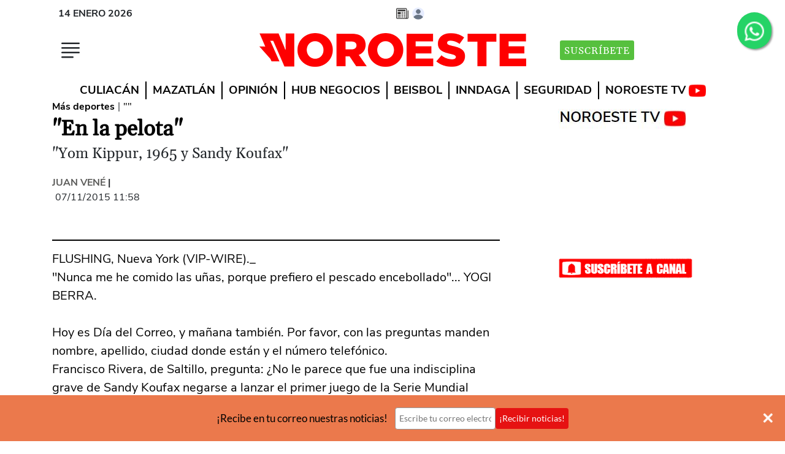

--- FILE ---
content_type: text/html; charset=UTF-8
request_url: https://desarrollo.noroeste.com.mx/youtube/noticiero.php
body_size: -102
content:
https://www.youtube.com/embed/WmV5nkN6SV8?si=I_mtSO4fUTiUGy3d&amp;controls=1

--- FILE ---
content_type: text/html; charset=utf-8
request_url: https://www.google.com/recaptcha/api2/aframe
body_size: 132
content:
<!DOCTYPE HTML><html><head><meta http-equiv="content-type" content="text/html; charset=UTF-8"></head><body><script nonce="Q_wwXhQ9FhtRs0bP8hEY0Q">/** Anti-fraud and anti-abuse applications only. See google.com/recaptcha */ try{var clients={'sodar':'https://pagead2.googlesyndication.com/pagead/sodar?'};window.addEventListener("message",function(a){try{if(a.source===window.parent){var b=JSON.parse(a.data);var c=clients[b['id']];if(c){var d=document.createElement('img');d.src=c+b['params']+'&rc='+(localStorage.getItem("rc::a")?sessionStorage.getItem("rc::b"):"");window.document.body.appendChild(d);sessionStorage.setItem("rc::e",parseInt(sessionStorage.getItem("rc::e")||0)+1);localStorage.setItem("rc::h",'1768451799117');}}}catch(b){}});window.parent.postMessage("_grecaptcha_ready", "*");}catch(b){}</script></body></html>

--- FILE ---
content_type: application/javascript; charset=utf-8
request_url: https://fundingchoicesmessages.google.com/f/AGSKWxU579V9dF0v-PAFEfCc4XUxvZQJ2tMvjTzkkKu3ljXJM7L9oAkAGgGV76kYYx8YagIDFZ2t28mONPq7Z86nn3SDoqghNp9Au0wxLomb8Ht1NSQEQIlkugGh009_W2HHCVBpI3-42rk0OfEGOAoB_aOmwi8KKZLotQoqlyOVVkncLzViYp9e-mWo8im1/_-ad-336x280-/x5advcorner./advPop./ad-ina./rawtubelivead.
body_size: -1288
content:
window['2f0b1908-73e2-4af3-9fb5-ad74a15a7e0e'] = true;

--- FILE ---
content_type: text/javascript;charset=UTF-8
request_url: https://noroeste.activehosted.com/f/embed.php?id=23
body_size: 9938
content:
window.cfields = [];
window._show_thank_you = function(id, message, trackcmp_url, email) {
    var form = document.getElementById('_form_' + id + '_'), thank_you = form.querySelector('._form-thank-you');
    form.querySelector('._form-content').style.display = 'none';
    thank_you.innerHTML = message;
    thank_you.style.display = 'block';
    const vgoAlias = typeof visitorGlobalObjectAlias === 'undefined' ? 'vgo' : visitorGlobalObjectAlias;
    var visitorObject = window[vgoAlias];
    if (email && typeof visitorObject !== 'undefined') {
        visitorObject('setEmail', email);
        visitorObject('update');
    } else if (typeof(trackcmp_url) != 'undefined' && trackcmp_url) {
        // Site tracking URL to use after inline form submission.
        _load_script(trackcmp_url);
    }
    if (typeof window._form_callback !== 'undefined') window._form_callback(id);
    thank_you.setAttribute('tabindex', '-1');
    thank_you.focus();
};
window._show_unsubscribe = function(id, message, trackcmp_url, email) {
    var form = document.getElementById('_form_' + id + '_'), unsub = form.querySelector('._form-thank-you');
    var branding = form.querySelector('._form-branding');
    if (branding) {
        branding.style.display = 'none';
    }
    form.querySelector('._form-content').style.display = 'none';
    unsub.style.display = 'block';
    form.insertAdjacentHTML('afterend', message)
    const vgoAlias = typeof visitorGlobalObjectAlias === 'undefined' ? 'vgo' : visitorGlobalObjectAlias;
    var visitorObject = window[vgoAlias];
    if (email && typeof visitorObject !== 'undefined') {
        visitorObject('setEmail', email);
        visitorObject('update');
    } else if (typeof(trackcmp_url) != 'undefined' && trackcmp_url) {
        // Site tracking URL to use after inline form submission.
        _load_script(trackcmp_url);
    }
    if (typeof window._form_callback !== 'undefined') window._form_callback(id);
};
window._show_error = function(id, message, html) {
    var form = document.getElementById('_form_' + id + '_'),
        err = document.createElement('div'),
        button = form.querySelector('button[type="submit"]'),
        old_error = form.querySelector('._form_error');
    if (old_error) old_error.parentNode.removeChild(old_error);
    err.innerHTML = message;
    err.className = '_error-inner _form_error _no_arrow';
    var wrapper = document.createElement('div');
    wrapper.className = '_form-inner _show_be_error';
    wrapper.appendChild(err);
    button.parentNode.insertBefore(wrapper, button);
    var submitButton = form.querySelector('[id^="_form"][id$="_submit"]');
    submitButton.disabled = false;
    submitButton.classList.remove('processing');
    if (html) {
        var div = document.createElement('div');
        div.className = '_error-html';
        div.innerHTML = html;
        err.appendChild(div);
    }
};
window._show_pc_confirmation = function(id, header, detail, show, email) {
    var form = document.getElementById('_form_' + id + '_'), pc_confirmation = form.querySelector('._form-pc-confirmation');
    if (pc_confirmation.style.display === 'none') {
        form.querySelector('._form-content').style.display = 'none';
        pc_confirmation.innerHTML = "<div class='_form-title'>" + header + "</div>" + "<p>" + detail + "</p>" +
        "<button class='_submit' id='hideButton'>Administrar preferencias</button>";
        pc_confirmation.style.display = 'block';
        var mp = document.querySelector('input[name="mp"]');
        mp.value = '0';
    } else {
        form.querySelector('._form-content').style.display = 'inline';
        pc_confirmation.style.display = 'none';
    }

    var hideButton = document.getElementById('hideButton');
    // Add event listener to the button
    hideButton.addEventListener('click', function() {
        var submitButton = document.querySelector('#_form_23_submit');
        submitButton.disabled = false;
        submitButton.classList.remove('processing');
        var mp = document.querySelector('input[name="mp"]');
        mp.value = '1';
        const cacheBuster = new URL(window.location.href);
        cacheBuster.searchParams.set('v', new Date().getTime());
        window.location.href = cacheBuster.toString();
    });

    const vgoAlias = typeof visitorGlobalObjectAlias === 'undefined' ? 'vgo' : visitorGlobalObjectAlias;
    var visitorObject = window[vgoAlias];
    if (email && typeof visitorObject !== 'undefined') {
        visitorObject('setEmail', email);
        visitorObject('update');
    } else if (typeof(trackcmp_url) != 'undefined' && trackcmp_url) {
        // Site tracking URL to use after inline form submission.
        _load_script(trackcmp_url);
    }
    if (typeof window._form_callback !== 'undefined') window._form_callback(id);
};
window._load_script = function(url, callback, isSubmit) {
    var head = document.querySelector('head'), script = document.createElement('script'), r = false;
    var submitButton = document.querySelector('#_form_23_submit');
    script.charset = 'utf-8';
    script.src = url;
    if (callback) {
        script.onload = script.onreadystatechange = function() {
            if (!r && (!this.readyState || this.readyState == 'complete')) {
                r = true;
                callback();
            }
        };
    }
    script.onerror = function() {
        if (isSubmit) {
            if (script.src.length > 10000) {
                _show_error("69686EB27B0B4", "Lo sentimos, ocurrió un error con el envío. Acorta tus respuestas y vuelve a intentarlo.");
            } else {
                _show_error("69686EB27B0B4", "Lo sentimos, ocurrió un error con el envío. Vuelve a intentarlo.");
            }
            submitButton.disabled = false;
            submitButton.classList.remove('processing');
        }
    }

    head.appendChild(script);
};
(function() {
    var iti;
    if (window.location.search.search("excludeform") !== -1) return false;
    var getCookie = function(name) {
        var match = document.cookie.match(new RegExp('(^|; )' + name + '=([^;]+)'));
        return match ? match[2] : localStorage.getItem(name);
    }
    var setCookie = function(name, value) {
        var now = new Date();
        var time = now.getTime();
        var expireTime = time + 1000 * 60 * 60 * 24 * 365;
        now.setTime(expireTime);
        document.cookie = name + '=' + value + '; expires=' + now + ';path=/; Secure; SameSite=Lax;';
        localStorage.setItem(name, value);
    }
    var cookie = getCookie('_form_23_');
    if (cookie) {
        var cookie_date = new Date(Date.parse(cookie));
        var reveal_on_date = new Date(cookie_date);
        var now = new Date();
        reveal_on_date.setDate(cookie_date.getDate() + parseInt('30', 10));
        if (reveal_on_date > now) {
            return;
        }
    }
    var addEvent = function(element, event, func) {
        if (element.addEventListener) {
            element.addEventListener(event, func);
        } else {
            var oldFunc = element['on' + event];
            element['on' + event] = function() {
                oldFunc.apply(this, arguments);
                func.apply(this, arguments);
            };
        }
    }
    var _removed = false;
    var _form_output = '\<style\>@import url(https:\/\/fonts.bunny.net\/css?family=lato:400);\<\/style\>\<style\>\n#_form_69686EB27B0B4_{font-size:14px;line-height:1.6;font-family:arial, helvetica, sans-serif;margin:0}._form_hide{display:none;visibility:hidden}._form_show{display:block;visibility:visible}#_form_69686EB27B0B4_._form-top{top:0}#_form_69686EB27B0B4_._form-bottom{bottom:0}#_form_69686EB27B0B4_._form-left{left:0}#_form_69686EB27B0B4_._form-right{right:0}#_form_69686EB27B0B4_ input[type=\"text\"],#_form_69686EB27B0B4_ input[type=\"tel\"],#_form_69686EB27B0B4_ input[type=\"date\"],#_form_69686EB27B0B4_ textarea{padding:6px;height:auto;border:#979797 1px solid;border-radius:4px;color:#000 !important;font-size:14px;-webkit-box-sizing:border-box;-moz-box-sizing:border-box;box-sizing:border-box}#_form_69686EB27B0B4_ textarea{resize:none}#_form_69686EB27B0B4_ ._submit{-webkit-appearance:none;cursor:pointer;font-family:arial, sans-serif;font-size:14px;text-align:center;background:#E61212 !important;border:0 !important;-moz-border-radius:4px !important;-webkit-border-radius:4px !important;border-radius:4px !important;color:#FFFFFF !important;padding:6px !important}#_form_69686EB27B0B4_ ._submit:disabled{cursor:not-allowed;opacity:0.4}#_form_69686EB27B0B4_ ._submit.processing{position:relative}#_form_69686EB27B0B4_ ._submit.processing::before{content:\"\";width:1em;height:1em;position:absolute;z-index:1;top:50%;left:50%;border:double 3px transparent;border-radius:50%;background-image:linear-gradient(#E61212, #E61212), conic-gradient(#E61212, #FFFFFF);background-origin:border-box;background-clip:content-box, border-box;animation:1200ms ease 0s infinite normal none running _spin}#_form_69686EB27B0B4_ ._submit.processing::after{content:\"\";position:absolute;top:0;bottom:0;left:0;right:0}@keyframes _spin{0%{transform:translate(-50%, -50%) rotate(90deg)}100%{transform:translate(-50%, -50%) rotate(450deg)}}#_form_69686EB27B0B4_ ._close-icon{cursor:pointer;background-image:url(\"https:\/\/d226aj4ao1t61q.cloudfront.net\/esfkyjh1u_forms-close-dark.png\");background-repeat:no-repeat;background-size:14.2px 14.2px;position:absolute;display:block;top:11px;right:9px;overflow:hidden;width:16.2px;height:16.2px}#_form_69686EB27B0B4_ ._close-icon:before{position:relative}#_form_69686EB27B0B4_ ._form-body{margin-bottom:30px}#_form_69686EB27B0B4_ ._form-image-left{width:150px;float:left}#_form_69686EB27B0B4_ ._form-content-right{margin-left:164px}#_form_69686EB27B0B4_ ._form-branding{color:#fff;font-size:10px;clear:both;text-align:left;margin-top:30px;font-weight:100}#_form_69686EB27B0B4_ ._form-branding ._logo{display:block;width:130px;height:14px;margin-top:6px;background-image:url(\"https:\/\/d226aj4ao1t61q.cloudfront.net\/hh9ujqgv5_aclogo_li.png\");background-size:130px auto;background-repeat:no-repeat}#_form_69686EB27B0B4_ .form-sr-only{position:absolute;width:1px;height:1px;padding:0;margin:-1px;overflow:hidden;clip:rect(0, 0, 0, 0);border:0}#_form_69686EB27B0B4_ ._form-label,#_form_69686EB27B0B4_ ._form_element ._form-label{font-weight:bold;margin-bottom:5px;display:block}#_form_69686EB27B0B4_._dark ._form-branding{color:#333}#_form_69686EB27B0B4_._dark ._form-branding ._logo{background-image:url(\"https:\/\/d226aj4ao1t61q.cloudfront.net\/jftq2c8s_aclogo_dk.png\")}#_form_69686EB27B0B4_ ._form_element{position:relative;margin-bottom:10px;font-size:0;max-width:100%}#_form_69686EB27B0B4_ ._form_element *{font-size:14px}#_form_69686EB27B0B4_ ._form_element._clear{clear:both;width:100%;float:none}#_form_69686EB27B0B4_ ._form_element._clear:after{clear:left}#_form_69686EB27B0B4_ ._form_element input[type=\"text\"],#_form_69686EB27B0B4_ ._form_element input[type=\"date\"],#_form_69686EB27B0B4_ ._form_element select,#_form_69686EB27B0B4_ ._form_element textarea:not(.g-recaptcha-response){display:block;width:100%;-webkit-box-sizing:border-box;-moz-box-sizing:border-box;box-sizing:border-box;font-family:inherit}#_form_69686EB27B0B4_ ._field-wrapper{position:relative}#_form_69686EB27B0B4_ ._inline-style{float:left}#_form_69686EB27B0B4_ ._inline-style input[type=\"text\"]{width:150px}#_form_69686EB27B0B4_ ._inline-style:not(._clear){margin-right:20px}#_form_69686EB27B0B4_ ._form_element img._form-image{max-width:100%}#_form_69686EB27B0B4_ ._form_element ._form-fieldset{border:0;padding:0.01em 0 0 0;margin:0;min-width:0}#_form_69686EB27B0B4_ ._clear-element{clear:left}#_form_69686EB27B0B4_ ._full_width{width:100%}#_form_69686EB27B0B4_ ._form_full_field{display:block;width:100%;margin-bottom:10px}#_form_69686EB27B0B4_ input[type=\"text\"]._has_error,#_form_69686EB27B0B4_ textarea._has_error{border:#F37C7B 1px solid}#_form_69686EB27B0B4_ input[type=\"checkbox\"]._has_error{outline:#F37C7B 1px solid}#_form_69686EB27B0B4_ ._show_be_error{float:left}#_form_69686EB27B0B4_ ._error{display:block;position:absolute;font-size:14px;z-index:10000001}#_form_69686EB27B0B4_ ._error._above{padding-bottom:4px;bottom:39px;right:0}#_form_69686EB27B0B4_ ._error._below{padding-top:8px;top:100%;right:0}#_form_69686EB27B0B4_ ._error._above ._error-arrow{bottom:-4px;right:15px;border-left:8px solid transparent;border-right:8px solid transparent;border-top:8px solid #FFDDDD}#_form_69686EB27B0B4_ ._error._below ._error-arrow{top:0;right:15px;border-left:8px solid transparent;border-right:8px solid transparent;border-bottom:8px solid #FFDDDD}#_form_69686EB27B0B4_ ._error-inner{padding:12px 12px 12px 36px;background-color:#FFDDDD;background-image:url(\"data:image\/svg+xml,%3Csvg width=\'16\' height=\'16\' viewBox=\'0 0 16 16\' fill=\'none\' xmlns=\'http:\/\/www.w3.org\/2000\/svg\'%3E%3Cpath fill-rule=\'evenodd\' clip-rule=\'evenodd\' d=\'M16 8C16 12.4183 12.4183 16 8 16C3.58172 16 0 12.4183 0 8C0 3.58172 3.58172 0 8 0C12.4183 0 16 3.58172 16 8ZM9 3V9H7V3H9ZM9 13V11H7V13H9Z\' fill=\'%23CA0000\'\/%3E%3C\/svg%3E\");background-repeat:no-repeat;background-position:12px center;font-size:14px;font-family:arial, sans-serif;font-weight:600;line-height:16px;color:#000;text-align:center;text-decoration:none;-webkit-border-radius:4px;-moz-border-radius:4px;border-radius:4px;box-shadow:0 1px 4px rgba(31, 33, 41, 0.298295)}@media only screen and (max-width:319px){#_form_69686EB27B0B4_ ._error-inner{padding:7px 7px 7px 25px;font-size:12px;line-height:12px;background-position:4px center;max-width:100px;white-space:nowrap;overflow:hidden;text-overflow:ellipsis}}#_form_69686EB27B0B4_ ._error-inner._form_error{margin-bottom:5px;text-align:left}#_form_69686EB27B0B4_ ._button-wrapper ._error-inner._form_error{position:static}#_form_69686EB27B0B4_ ._error-inner._no_arrow{margin-bottom:10px}#_form_69686EB27B0B4_ ._error-arrow{position:absolute;width:0;height:0}#_form_69686EB27B0B4_ ._error-html{margin-bottom:10px}.pika-single{z-index:10000001 !important}#_form_69686EB27B0B4_ input[type=\"text\"].datetime_date{width:69%;display:inline}#_form_69686EB27B0B4_ select.datetime_time{width:29%;display:inline;height:32px}#_form_69686EB27B0B4_ input[type=\"date\"].datetime_date{width:69%;display:inline-flex}#_form_69686EB27B0B4_ input[type=\"time\"].datetime_time{width:29%;display:inline-flex}._form-wrapper{z-index:9999999}#_form_69686EB27B0B4_._animated{-webkit-animation-duration:1s;animation-duration:1s;-webkit-animation-fill-mode:both;animation-fill-mode:both}#_form_69686EB27B0B4_._animated._fast{-webkit-animation-duration:0.4s;animation-duration:0.4s}@-webkit-keyframes _fadeIn{0%{opacity:0}100%{opacity:1}}@keyframes _fadeIn{0%{opacity:0}100%{opacity:1}}#_form_69686EB27B0B4_._fadeIn{-webkit-animation-name:_fadeIn;animation-name:_fadeIn}@media (min-width:320px) and (max-width:667px){::-webkit-scrollbar{display:none}#_form_69686EB27B0B4_{margin:0;width:100%;min-width:100%;max-width:100%;box-sizing:border-box}#_form_69686EB27B0B4_ *{-webkit-box-sizing:border-box;-moz-box-sizing:border-box;box-sizing:border-box;font-size:1em}#_form_69686EB27B0B4_ ._form-content{margin:0;width:100%}#_form_69686EB27B0B4_ ._form-inner{display:block;min-width:100%}#_form_69686EB27B0B4_ ._form-title,#_form_69686EB27B0B4_ ._inline-style{margin-top:0;margin-right:0;margin-left:0}#_form_69686EB27B0B4_ ._form-title{font-size:1.2em}#_form_69686EB27B0B4_ ._form_element{margin:0 0 20px;padding:0;width:100%}#_form_69686EB27B0B4_ ._form-element,#_form_69686EB27B0B4_ ._inline-style,#_form_69686EB27B0B4_ input[type=\"text\"],#_form_69686EB27B0B4_ label,#_form_69686EB27B0B4_ p,#_form_69686EB27B0B4_ textarea:not(.g-recaptcha-response){float:none;display:block;width:100%}#_form_69686EB27B0B4_ ._row._checkbox-radio label{display:inline}#_form_69686EB27B0B4_ ._row,#_form_69686EB27B0B4_ p,#_form_69686EB27B0B4_ label{margin-bottom:0.7em;width:100%}#_form_69686EB27B0B4_ ._row input[type=\"checkbox\"],#_form_69686EB27B0B4_ ._row input[type=\"radio\"]{margin:0 !important;vertical-align:middle !important}#_form_69686EB27B0B4_ ._row input[type=\"checkbox\"]+span label{display:inline}#_form_69686EB27B0B4_ ._row span label{margin:0 !important;width:initial !important;vertical-align:middle !important}#_form_69686EB27B0B4_ ._form-image{max-width:100%;height:auto !important}#_form_69686EB27B0B4_ input[type=\"text\"]{padding-left:10px;padding-right:10px;font-size:16px;line-height:1.3em;-webkit-appearance:none}#_form_69686EB27B0B4_ input[type=\"radio\"],#_form_69686EB27B0B4_ input[type=\"checkbox\"]{display:inline-block;width:1.3em;height:1.3em;font-size:1em;margin:0 0.3em 0 0;vertical-align:baseline}#_form_69686EB27B0B4_ button[type=\"submit\"]{padding:20px;font-size:1.5em}#_form_69686EB27B0B4_ ._inline-style{margin:20px 0 0 !important}#_form_69686EB27B0B4_ ._inline-style input[type=\"text\"]{width:100%}}#_form_69686EB27B0B4_ .sms_consent_checkbox{position:relative;width:100%;display:flex;align-items:flex-start;padding:20px 0}#_form_69686EB27B0B4_ .sms_consent_checkbox input[type=\"checkbox\"]{float:left;margin:5px 10px 10px 0}#_form_69686EB27B0B4_ .sms_consent_checkbox .sms_consent_message{display:inline;float:left;text-align:left;margin-bottom:10px;font-size:14px;color:#7D8799}#_form_69686EB27B0B4_ .sms_consent_checkbox .sms_consent_message.sms_consent_mini{width:90%}#_form_69686EB27B0B4_ .sms_consent_checkbox ._error._above{right:auto;bottom:0}#_form_69686EB27B0B4_ .sms_consent_checkbox ._error._above ._error-arrow{right:auto;left:5px}@media (min-width:320px) and (max-width:667px){#_form_69686EB27B0B4_ .sms_consent_checkbox ._error._above{top:-30px;left:0;bottom:auto}}#_form_69686EB27B0B4_ .field-required{color:#FF0000}#_form_69686EB27B0B4_{min-height:75px;position:fixed;left:0;right:0;padding:10px 30px;text-align:center;font-size:17px;z-index:10000000;display:flex;justify-content:center;align-items:center;-webkit-box-sizing:border-box;-moz-box-sizing:border-box;box-sizing:border-box;background:#EB794C !important;color:#000000 !important}#_form_69686EB27B0B4_._floating-bar ._form-content,#_form_69686EB27B0B4_._floating-bar input,#_form_69686EB27B0B4_._floating-bar ._submit{font-family:\"Lato\", sans-serif, \"IBM Plex Sans\", arial, sans-serif}#_form_69686EB27B0B4_ .sms_consent_checkbox{display:flex;max-width:655px;padding:5px 0 0 0;align-items:center}#_form_69686EB27B0B4_ .sms_consent_checkbox input[type=\"checkbox\"]{float:none;margin:0}#_form_69686EB27B0B4_ .sms_consent_checkbox .sms_consent_message{margin-bottom:0}#_form_69686EB27B0B4_ .sms_consent_checkbox ._error._below{left:-15px}#_form_69686EB27B0B4_ .sms_consent_checkbox ._error._below ._error-arrow{left:15px;right:auto}#_form_69686EB27B0B4_ .sms_consent_checkbox ._error._above{bottom:35px;left:-5px}#_form_69686EB27B0B4_ #sms_consent{width:auto;margin-right:10px}#_form_69686EB27B0B4_ ._form-content .sms_consent_message{font-size:12px;text-overflow:ellipsis;white-space:nowrap;overflow:hidden;cursor:pointer}#_form_69686EB27B0B4_ ._form-inputs-container\>div:first-child{width:100%;display:flex;align-items:center;gap:12px}#_form_69686EB27B0B4_ ._form-content{display:flex;justify-content:center;align-items:center;height:100%;width:100%;max-width:1500px}#_form_69686EB27B0B4_ ._form-element{vertical-align:middle}#_form_69686EB27B0B4_ ._form-content input[type=\"text\"]{margin-bottom:0}#_form_69686EB27B0B4_ ._form-inner{position:relative;display:inline-block;display:flex;justify-content:center;align-items:center;margin:0 25px;width:100%}#_form_69686EB27B0B4_ ._form-thank-you{position:absolute;top:50%;left:0;margin:-13.5px auto 0 auto;padding:0;width:100%}#_form_69686EB27B0B4_ .iti__selected-country,#_form_69686EB27B0B4_ .iti__country{font-size:14px}#_form_69686EB27B0B4_._form-bottom .iti__dropdown-content{bottom:100%}#_form_69686EB27B0B4_ ._form-title{margin-right:12px;display:block}#_form_69686EB27B0B4_ ._error-inner._form_error{position:absolute;right:0;margin-top:10px;margin-bottom:0;width:302px;line-height:130%;text-align:left}#_form_69686EB27B0B4_ ._error-inner._form_error ._error-html{margin-top:10px;margin-bottom:0}#_form_69686EB27B0B4_ button,#_form_69686EB27B0B4_ input[type=\"submit\"]{vertical-align:middle}#_form_69686EB27B0B4_ ._ac-circle-branding{z-index:3;background-size:30px 30px;height:30px;width:30px;background-image:url(\"https:\/\/d226aj4ao1t61q.cloudfront.net\/g3dmwx1m2_forms-ac-logo.png\");position:absolute;left:20px;top:50%;margin-top:-15px}#_form_69686EB27B0B4_ ._ac-circle-branding a{display:block;height:100%;left:0;top:0;width:100%}#_form_69686EB27B0B4_._dark ._ac-circle-branding{background-image:url(\"https:\/\/d226aj4ao1t61q.cloudfront.net\/kaqgazmuf_forms-ac-logo-dark.png\")}#_form_69686EB27B0B4_ ._close-icon{background-image:url(\"https:\/\/d226aj4ao1t61q.cloudfront.net\/gxwooby50_forms-close-light.png\");position:absolute;top:50%;margin-top:-8.1px;right:20px;font-size:14px;height:16.2px;width:16.2px;background-size:16.2px 16.2px}#_form_69686EB27B0B4_._dark ._close-icon{background-image:url(\"https:\/\/d226aj4ao1t61q.cloudfront.net\/esfkyjh1u_forms-close-dark.png\")}#_form_69686EB27B0B4_._dark ._ac-circle-branding{color:rgba(0, 0, 0, 0.6)}#_form_69686EB27B0B4_ ._form-element{display:inline-block;position:relative}@media (min-width:1px) and (max-width:880px){#_form_69686EB27B0B4_ .sms_consent_checkbox{max-width:600px}#_form_69686EB27B0B4_ ._form-inner{flex-wrap:wrap}#_form_69686EB27B0B4_ input,#_form_69686EB27B0B4_ button,#_form_69686EB27B0B4_ ._form-title{font-size:14px;justify-content:center}#_form_69686EB27B0B4_ ._form-inputs-container{display:flex;flex-direction:column;justify-content:center;alig-items:center;width:100%}#_form_69686EB27B0B4_ ._form-inputs-container\>div:first-child{justify-content:center}}@media (min-width:1px) and (max-width:667px){#_form_69686EB27B0B4_{position:fixed;margin:0;padding:13px 23px;height:auto !important}#_form_69686EB27B0B4_ .sms_consent_checkbox{padding:20px 0}#_form_69686EB27B0B4_ .sms_consent_checkbox input[type=\"checkbox\"]{margin:0}#_form_69686EB27B0B4_ ._form-title{display:block;min-width:100%}#_form_69686EB27B0B4_ ._form-inputs-container\>div:first-child{width:100%;flex-direction:column}#_form_69686EB27B0B4_ ._form-inner{gap:12px}#_form_69686EB27B0B4_ ._form-element{display:block;font-size:12px}#_form_69686EB27B0B4_ input{width:100%}#_form_69686EB27B0B4_ ._form-content{position:relative;text-align:center;margin:0 auto 15px auto}#_form_69686EB27B0B4_ ._ac-circle-branding{display:none}#_form_69686EB27B0B4_ ._form-content input[type=\"text\"]{padding:12px}#_form_69686EB27B0B4_ ._form-content button{padding:10px 16px;font-size:14px}#_form_69686EB27B0B4_ ._close-icon{top:20px;margin-top:0;min-width:16.2px;max-width:16.2px;display:inline-block}#_form_69686EB27B0B4_ ._form-thank-you{position:relative;top:initial;left:initial;margin:12px 0}}@-webkit-keyframes _slideInDown{0%{-webkit-transform:translateY(-100%);transform:translateY(-100%);visibility:visible}100%{-webkit-transform:translateY(0);transform:translateY(0)}}@keyframes _slideInDown{0%{-webkit-transform:translateY(-100%);transform:translateY(-100%);visibility:visible}100%{-webkit-transform:translateY(0);transform:translateY(0)}}#_form_69686EB27B0B4_._slideInDown{-webkit-animation-name:_slideInDown;animation-name:_slideInDown}@-webkit-keyframes _slideInUp{0%{-webkit-transform:translateY(100%);transform:translateY(100%);visibility:visible}100%{-webkit-transform:translateY(0);transform:translateY(0)}}@keyframes _slideInUp{0%{-webkit-transform:translateY(100%);transform:translateY(100%);visibility:visible}100%{-webkit-transform:translateY(0);transform:translateY(0)}}#_form_69686EB27B0B4_._slideInUp{-webkit-animation-name:_slideInUp;animation-name:_slideInUp}\<\/style\>\n\n\<form method=\"POST\" action=\"https://noroeste.activehosted.com\/proc.php\" id=\"_form_69686EB27B0B4_\" class=\"_form _form_23 _floating-bar _animated _fast  _form-bottom\" novalidate\>\n    \<input type=\"hidden\" name=\"u\" value=\"69686EB27B0B4\" \/\>\n    \<input type=\"hidden\" name=\"f\" value=\"23\" \/\>\n    \<input type=\"hidden\" name=\"s\" \/\>\n    \<input type=\"hidden\" name=\"c\" value=\"0\" \/\>\n    \<input type=\"hidden\" name=\"m\" value=\"0\" \/\>\n    \<input type=\"hidden\" name=\"act\" value=\"sub\" \/\>\n    \<input type=\"hidden\" name=\"v\" value=\"2\" \/\>\n    \<div class=\"_form-content\"\>\n        \<div class=\"_form-inner\"\>\n            \<title class=\"_form-title\"\>¡Recibe en tu correo nuestras noticias!\<\/title\>\n            \<div class=\"_form-inputs-container\"\>\n            \<div\>\n                                        \<div class=\"_form-element\"\>\n                    \<label class=\"form-sr-only\" for=\"_field_email\"\>Escriba su correo electrónico\<\/label\>\n                    \<input type=\"text\" name=\"email\" id=\"_field_email\" class=\"_field_email\" placeholder=\"Escribe tu correo electrónico\"\n                       required                    \>\n                \<\/div\>\n                                                    \<button id=\"_form_23_submit\" type=\"submit\" class=\"_submit\"\>¡Recibir noticias!\<\/button\>\n                        \<\/div\>\n                    \<\/div\>\n    \<\/div\>\n    \<\/div\>\n    \<div class=\"_form-thank-you\" style=\"display:none;\"\>\<\/div\>\n    \<i class=\"_close-icon _close\"\>\<\/i\>\n\<\/form\>\n';
            var _form_outer = document.createElement('div');
        _form_outer.className = '_form-wrapper';
        _form_outer.innerHTML = _form_output;
        if (!document.body) { document.firstChild.appendChild(document.createElement('body')); }
        document.body.appendChild(_form_outer);
        var form_to_submit = document.getElementById('_form_69686EB27B0B4_');
    var close_icon = _form_outer.querySelector('._close');
    var close_form = function() {
        if (_form_outer) _form_outer.parentNode.removeChild(_form_outer);
        remove_tooltips();
        _removed = true;
            setCookie("_form_23_", new Date());
        };
    addEvent(close_icon, 'click', close_form);
    var allInputs = form_to_submit.querySelectorAll('input, select, textarea'), tooltips = [], submitted = false;

    var getUrlParam = function(name) {
        if (name.toLowerCase() !== 'email') {
            var params = new URLSearchParams(window.location.search);
            return params.get(name) || false;
        }
        // email is a special case because a plus is valid in the email address
        var qString = window.location.search;
        if (!qString) {
            return false;
        }
        var parameters = qString.substr(1).split('&');
        for (var i = 0; i < parameters.length; i++) {
            var parameter = parameters[i].split('=');
            if (parameter[0].toLowerCase() === 'email') {
                return parameter[1] === undefined ? true : decodeURIComponent(parameter[1]);
            }
        }
        return false;
    };

    var acctDateFormat = "%d/%m/%Y";
    var getNormalizedDate = function(date, acctFormat) {
        var decodedDate = decodeURIComponent(date);
        if (acctFormat && acctFormat.match(/(%d|%e).*%m/gi) !== null) {
            return decodedDate.replace(/(\d{2}).*(\d{2}).*(\d{4})/g, '$3-$2-$1');
        } else if (Date.parse(decodedDate)) {
            var dateObj = new Date(decodedDate);
            var year = dateObj.getFullYear();
            var month = dateObj.getMonth() + 1;
            var day = dateObj.getDate();
            return `${year}-${month < 10 ? `0${month}` : month}-${day < 10 ? `0${day}` : day}`;
        }
        return false;
    };

    var getNormalizedTime = function(time) {
        var hour, minutes;
        var decodedTime = decodeURIComponent(time);
        var timeParts = Array.from(decodedTime.matchAll(/(\d{1,2}):(\d{1,2})\W*([AaPp][Mm])?/gm))[0];
        if (timeParts[3]) { // 12 hour format
            var isPM = timeParts[3].toLowerCase() === 'pm';
            if (isPM) {
                hour = parseInt(timeParts[1]) === 12 ? '12' : `${parseInt(timeParts[1]) + 12}`;
            } else {
                hour = parseInt(timeParts[1]) === 12 ? '0' : timeParts[1];
            }
        } else { // 24 hour format
            hour = timeParts[1];
        }
        var normalizedHour = parseInt(hour) < 10 ? `0${parseInt(hour)}` : hour;
        var minutes = timeParts[2];
        return `${normalizedHour}:${minutes}`;
    };

    for (var i = 0; i < allInputs.length; i++) {
        var regexStr = "field\\[(\\d+)\\]";
        var results = new RegExp(regexStr).exec(allInputs[i].name);
        if (results != undefined) {
            allInputs[i].dataset.name = allInputs[i].name.match(/\[time\]$/)
                ? `${window.cfields[results[1]]}_time`
                : window.cfields[results[1]];
        } else {
            allInputs[i].dataset.name = allInputs[i].name;
        }
        var fieldVal = getUrlParam(allInputs[i].dataset.name);

        if (fieldVal) {
            if (allInputs[i].dataset.autofill === "false") {
                continue;
            }
            if (allInputs[i].type == "radio" || allInputs[i].type == "checkbox") {
                if (allInputs[i].value == fieldVal) {
                    allInputs[i].checked = true;
                }
            } else if (allInputs[i].type == "date") {
                allInputs[i].value = getNormalizedDate(fieldVal, acctDateFormat);
            } else if (allInputs[i].type == "time") {
                allInputs[i].value = getNormalizedTime(fieldVal);
            } else {
                allInputs[i].value = fieldVal;
            }
        }
    }

    var remove_tooltips = function() {
        for (var i = 0; i < tooltips.length; i++) {
            tooltips[i].tip.parentNode.removeChild(tooltips[i].tip);
        }
        tooltips = [];
    };
    var remove_tooltip = function(elem) {
        for (var i = 0; i < tooltips.length; i++) {
            if (tooltips[i].elem === elem) {
                tooltips[i].tip.parentNode.removeChild(tooltips[i].tip);
                tooltips.splice(i, 1);
                return;
            }
        }
    };
    var create_tooltip = function(elem, text) {
        var tooltip = document.createElement('div'),
            arrow = document.createElement('div'),
            inner = document.createElement('div'), new_tooltip = {};
        tooltip.id = `${elem.id}-error`;
        tooltip.setAttribute('role', 'alert')
        if (elem.type != 'radio' && (elem.type != 'checkbox' || elem.name === 'sms_consent')) {
            tooltip.className = '_error';
            arrow.className = '_error-arrow';
            inner.className = '_error-inner';
            inner.innerHTML = text;
            tooltip.appendChild(arrow);
            tooltip.appendChild(inner);
            elem.parentNode.appendChild(tooltip);
        } else {
            tooltip.className = '_error-inner _no_arrow';
            tooltip.innerHTML = text;
            elem.parentNode.insertBefore(tooltip, elem);
            new_tooltip.no_arrow = true;
        }
        new_tooltip.tip = tooltip;
        new_tooltip.elem = elem;
        tooltips.push(new_tooltip);
        return new_tooltip;
    };
    var resize_tooltip = function(tooltip) {
        var rect = tooltip.elem.getBoundingClientRect();
            tooltip.tip.className = tooltip.tip.className + ' _above';
        };
    var resize_tooltips = function() {
        if (_removed) return;
        for (var i = 0; i < tooltips.length; i++) {
            if (!tooltips[i].no_arrow) resize_tooltip(tooltips[i]);
        }
    };
    var validate_field = function(elem, remove) {
        var tooltip = null, value = elem.value, no_error = true;
        remove ? remove_tooltip(elem) : false;
        elem.removeAttribute('aria-invalid');
        elem.removeAttribute('aria-describedby');
        if (elem.type != 'checkbox') elem.className = elem.className.replace(/ ?_has_error ?/g, '');
        if (elem.getAttribute('required') !== null) {
            if (elem.type == 'radio' || (elem.type == 'checkbox' && /any/.test(elem.className))) {
                var elems = form_to_submit.elements[elem.name];
                if (!(elems instanceof NodeList || elems instanceof HTMLCollection) || elems.length <= 1) {
                    no_error = elem.checked;
                }
                else {
                    no_error = false;
                    for (var i = 0; i < elems.length; i++) {
                        if (elems[i].checked) no_error = true;
                    }
                }
                if (!no_error) {
                    tooltip = create_tooltip(elem, "Seleccione una opción.");
                }
            } else if (elem.type =='checkbox') {
                var elems = form_to_submit.elements[elem.name], found = false, err = [];
                no_error = true;
                for (var i = 0; i < elems.length; i++) {
                    if (elems[i].getAttribute('required') === null) continue;
                    if (!found && elems[i] !== elem) return true;
                    found = true;
                    elems[i].className = elems[i].className.replace(/ ?_has_error ?/g, '');
                    if (!elems[i].checked) {
                        no_error = false;
                        elems[i].className = elems[i].className + ' _has_error';
                        err.push("Es necesario verificar %s".replace("%s", elems[i].value));
                    }
                }
                if (!no_error) {
                    tooltip = create_tooltip(elem, err.join('<br/>'));
                }
            } else if (elem.tagName == 'SELECT') {
                var selected = true;
                if (elem.multiple) {
                    selected = false;
                    for (var i = 0; i < elem.options.length; i++) {
                        if (elem.options[i].selected) {
                            selected = true;
                            break;
                        }
                    }
                } else {
                    for (var i = 0; i < elem.options.length; i++) {
                        if (elem.options[i].selected
                            && (!elem.options[i].value
                            || (elem.options[i].value.match(/\n/g)))
                        ) {
                            selected = false;
                        }
                    }
                }
                if (!selected) {
                    elem.className = elem.className + ' _has_error';
                    no_error = false;
                    tooltip = create_tooltip(elem, "Seleccione una opción.");
                }
            } else if (value === undefined || value === null || value === '') {
                elem.className = elem.className + ' _has_error';
                no_error = false;
                tooltip = create_tooltip(elem, "Este campo es obligatorio.");
            }
        }
        if (no_error && elem.name == 'email') {
            if (!value.match(/^[\+_a-z0-9-'&=]+(\.[\+_a-z0-9-']+)*@[a-z0-9-]+(\.[a-z0-9-]+)*(\.[a-z]{2,})$/i)) {
                elem.className = elem.className + ' _has_error';
                no_error = false;
                tooltip = create_tooltip(elem, "Introduzca una dirección de correo electrónico válida.");
            }
        }
        if (no_error && (elem.id == 'phone')) {
            if (elem.value.trim() && typeof iti != 'undefined' && !iti.isValidNumber()) {
                elem.className = elem.className + ' _has_error';
                no_error = false;
                tooltip = create_tooltip(elem, "Ingresa un número de teléfono válido.");
            }
        }
        if (no_error && /date_field/.test(elem.className)) {
            if (!value.match(/^\d\d\d\d-\d\d-\d\d$/)) {
                elem.className = elem.className + ' _has_error';
                no_error = false;
                tooltip = create_tooltip(elem, "Introduzca una fecha válida.");
            }
        }

        if (no_error && elem.name === 'sms_consent') {
            const phoneInput = document.getElementById('phone');
            const consentRequired = phoneInput.attributes.required || phoneInput.value.length > 0;
            const showError =  (consentRequired || !!elem.attributes.required) && !elem.checked;
            if (showError) {
                elem.className = elem.className + ' _has_error';
                no_error = false;
                tooltip = create_tooltip(elem, "Marca esta casilla para continuar");
            } else {
                elem.className = elem.className.replace(/ ?_has_error ?/g, '');
            }
        }
        tooltip ? resize_tooltip(tooltip) : false;
        if (!no_error && elem.hasAttribute('id')) {
            elem.setAttribute('aria-invalid', 'true');
            elem.setAttribute('aria-describedby', `${elem.id}-error`);
        }
        return no_error;
    };
    var needs_validate = function(el) {
        if(el.getAttribute('required') !== null){
            return true;
        }
        if((el.name === 'email' || el.id === 'phone' || el.id === 'sms_consent') && el.value !== ""){
            return true;
        }

        return false;
    };
    var validate_form = function(e) {
        var err = form_to_submit.querySelector('._form_error'), no_error = true;
        if (!submitted) {
            submitted = true;
            for (var i = 0, len = allInputs.length; i < len; i++) {
                var input = allInputs[i];
                if (needs_validate(input)) {
                    if (input.type == 'text' || input.type == 'number' || input.type == 'time' || input.type == 'tel') {
                        addEvent(input, 'blur', function() {
                            this.value = this.value.trim();
                            validate_field(this, true);
                        });
                        addEvent(input, 'input', function() {
                            validate_field(this, true);
                        });
                    } else if (input.type == 'radio' || input.type == 'checkbox') {
                        (function(el) {
                            function getElementsArray(name){
                                const value =  form_to_submit.elements[name];
                                if (Array.isArray(value)){
                                    return value;
                                }
                                return [value];
                            }
                            var radios = getElementsArray(el.name);
                            for (var i = 0; i < radios.length; i++) {
                                addEvent(radios[i], 'change', function() {
                                    validate_field(el, true);
                                });
                            }
                        })(input);
                    } else if (input.tagName == 'SELECT') {
                        addEvent(input, 'change', function() {
                            validate_field(this, true);
                        });
                    } else if (input.type == 'textarea'){
                        addEvent(input, 'input', function() {
                            validate_field(this, true);
                        });
                    }
                }
            }
        }
        remove_tooltips();
        for (var i = 0, len = allInputs.length; i < len; i++) {
            var elem = allInputs[i];
            if (needs_validate(elem)) {
                if (elem.tagName.toLowerCase() !== "select") {
                    elem.value = elem.value.trim();
                }
                validate_field(elem) ? true : no_error = false;
            }
        }
        if (!no_error && e) {
            e.preventDefault();
        }
        if (!no_error) {
            const firstFocusableError = form_to_submit.querySelector('._has_error:not([disabled])');
            if (firstFocusableError && typeof firstFocusableError.focus === 'function') {
                firstFocusableError.focus();
            }
        }
        resize_tooltips();
        return no_error;
    };
    addEvent(window, 'resize', resize_tooltips);
    addEvent(window, 'scroll', resize_tooltips);

    var _form_serialize = function(form){if(!form||form.nodeName!=="FORM"){return }var i,j,q=[];for(i=0;i<form.elements.length;i++){if(form.elements[i].name===""){continue}switch(form.elements[i].nodeName){case"INPUT":switch(form.elements[i].type){case"tel":q.push(form.elements[i].name+"="+encodeURIComponent(form.elements[i].previousSibling.querySelector('div.iti__selected-dial-code').innerText)+encodeURIComponent(" ")+encodeURIComponent(form.elements[i].value));break;case"text":case"number":case"date":case"time":case"hidden":case"password":case"button":case"reset":case"submit":q.push(form.elements[i].name+"="+encodeURIComponent(form.elements[i].value));break;case"checkbox":case"radio":if(form.elements[i].checked){q.push(form.elements[i].name+"="+encodeURIComponent(form.elements[i].value))}break;case"file":break}break;case"TEXTAREA":q.push(form.elements[i].name+"="+encodeURIComponent(form.elements[i].value));break;case"SELECT":switch(form.elements[i].type){case"select-one":q.push(form.elements[i].name+"="+encodeURIComponent(form.elements[i].value));break;case"select-multiple":for(j=0;j<form.elements[i].options.length;j++){if(form.elements[i].options[j].selected){q.push(form.elements[i].name+"="+encodeURIComponent(form.elements[i].options[j].value))}}break}break;case"BUTTON":switch(form.elements[i].type){case"reset":case"submit":case"button":q.push(form.elements[i].name+"="+encodeURIComponent(form.elements[i].value));break}break}}return q.join("&")};

    const formSupportsPost = false;
    var form_submit = function(e) {

        e.preventDefault();
        if (validate_form()) {
            if(form_to_submit.querySelector('input[name="phone"]') && typeof iti != 'undefined') {
                form_to_submit.querySelector('input[name="phone"]').value = iti.getNumber();
            }
            // use this trick to get the submit button & disable it using plain javascript
            var submitButton = e.target.querySelector('#_form_23_submit');
            submitButton.disabled = true;
            submitButton.classList.add('processing');
                    setCookie("_form_23_", new Date());
                    var serialized = _form_serialize(document.getElementById('_form_69686EB27B0B4_')).replace(/%0A/g, '\\n');
            var err = form_to_submit.querySelector('._form_error');
            err ? err.parentNode.removeChild(err) : false;
            async function submitForm() {
                var formData = new FormData();
                const searchParams = new URLSearchParams(serialized);
                searchParams.forEach((value, key) => {
                    if (key !== 'hideButton') {
                        formData.append(key, value);
                    }
                });
                let request = {
                    headers: {
                        "Accept": "application/json"
                    },
                    body: formData,
                    method: "POST"
                };

                let pageUrlParams = new URLSearchParams(window.location.search);
                if (pageUrlParams.has('t')) {
                    request.headers.Authorization = 'Bearer ' + pageUrlParams.get('t');
                }
                const response = await fetch('https://noroeste.activehosted.com/proc.php?jsonp=true', request);

                return response.json();
            }
            if (formSupportsPost) {
                submitForm().then((data) => {
                    eval(data.js);
                }).catch(() => {
                    _show_error("69686EB27B0B4", "Lo sentimos, ocurrió un error con el envío. Vuelve a intentarlo.");
                });
            } else {
                _load_script('https://noroeste.activehosted.com/proc.php?' + serialized + '&jsonp=true', null, true);
            }
        }
        return false;
    };
    addEvent(form_to_submit, 'submit', form_submit);
})();


--- FILE ---
content_type: application/javascript
request_url: https://prism.app-us1.com/?a=91769794&u=https%3A%2F%2Fwww.noroeste.com.mx%2Fdeportes%2Fmas-deportes%2Fen-la-pelota-LFNO153844
body_size: 125
content:
window.visitorGlobalObject=window.visitorGlobalObject||window.prismGlobalObject;window.visitorGlobalObject.setVisitorId('4c115209-8394-4185-bca4-6572f5e61f70', '91769794');window.visitorGlobalObject.setWhitelistedServices('tracking', '91769794');